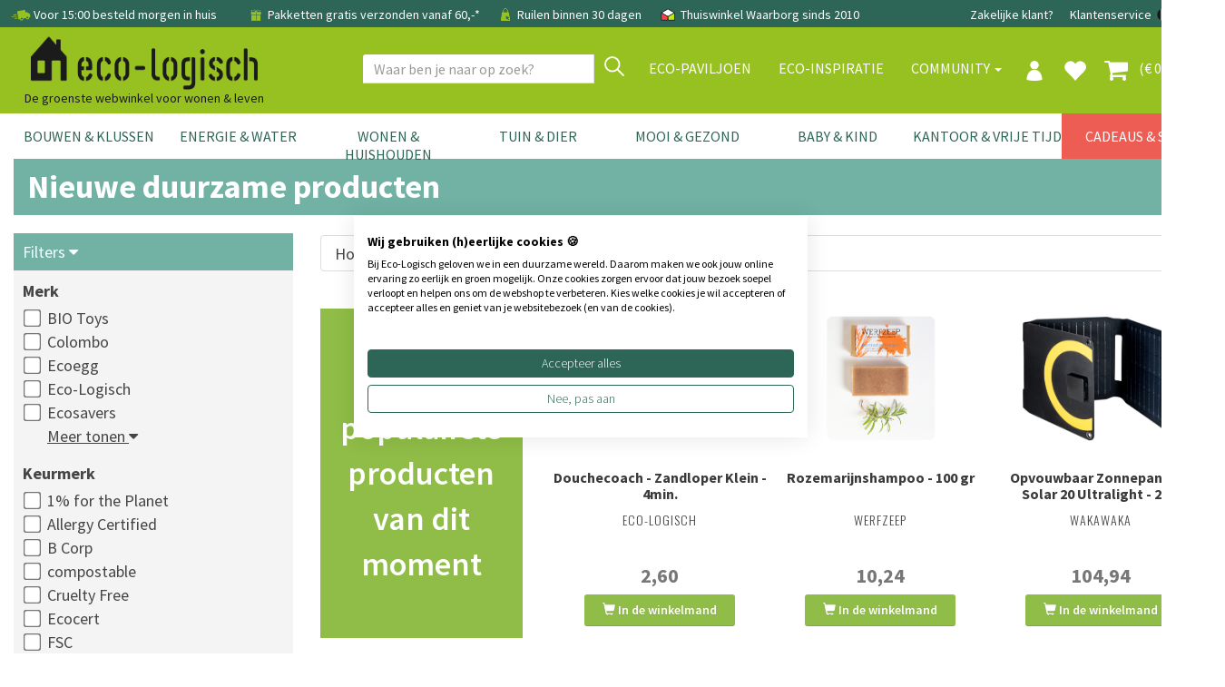

--- FILE ---
content_type: text/css
request_url: https://www.eco-logisch.nl/assets/css/eco-logisch.css
body_size: 269
content:
.category_image_cropped {
    max-width:145px;max-height:145px;
}
.CategorieHeaderColored h1 {
    text-transform: initial;
    font-size: 36px;
    color: #fff;
    margin-bottom: 0;
    padding:0;
    font-weight: bold;
    line-height:32px;
}
.rreicon {
    position:absolute;top:10px;right:10px;width:50px;height:50px;z-index:99
}
.clickcollecticon {
    max-width: 60px !important;
    width: initial !important;
    height: initial !important;
}
.tweedekanslogo {
    position: absolute;
    top: 10px;
    left: 10px;
    width: 80px;
    height: 80px;
    z-index: 99
}
@media (min-width:376px) and (max-width:425px) {
    .tweedekanslogo {
        width: 50px;
        height: 50px;
    }
}
@media (max-width:375px) {
    .tweedekanslogo {
        width: 40px;
        height: 40px;
    }
}
.tijdelijk-uitverkocht {
    position: absolute;
    top: 10px;
    left: 10px;
    width: 100px;
    height: 100px;
    z-index: 99
}


--- FILE ---
content_type: text/css
request_url: https://www.eco-logisch.nl/assets/css/offerteformulier.css
body_size: 393
content:
.questionlabel {
    font-weight: bold;
    color: #33475b;
    font-size:16px;
    margin-bottom:4px;
}

.required:after {
    margin-left: 4px;
    color: red;
    content: "*";
}

.fieldinput {
    display: inline-block;
    width: 100%;
    height: 40px;
    padding: 9px 10px;
    font-size: 16px;
    font-weight: 400;
    line-height: 22px;
    color: #33475b;
    background-color: #f5f8fa;
    border: 1px solid #cbd6e2;
    box-sizing: border-box;
    -webkit-border-radius: 3px;
    -moz-border-radius: 3px;
    -ms-border-radius: 3px;
    border-radius: 3px;
}

.fieldinput:focus {
    outline: none;
    border-color: rgba(82,168,236,.8);
}

@media (min-width:768px) {
    .offertecontainer {
        background: #fff;
        width: 950px;
        margin: 0 auto;
        margin-top: 30px;
        box-shadow: 0 4px 8px 0 rgba(53, 105, 128, 0.3), 0 6px 20px 0 rgba(165, 200, 213, 0.41);
    }


    .offerteinside {
        padding: 40px;
    }
}

.radioimg {
    height:initial;
    width:initial;
    max-height:50px;
    margin:5px 10px;
}

--- FILE ---
content_type: application/javascript
request_url: https://www.eco-logisch.nl/assets/js/info.js
body_size: -39
content:
$(".colhead").hover(
    function () {
        $(this).addClass("colactive");
        $(this).find(".head").addClass("colactive");
        $(this).find(".colsub").addClass("active");
    }, function () {
        $(this).removeClass("colactive");
        $(this).find(".head").removeClass("colactive");
        $(this).find(".colsub").removeClass("active");
    }
);

--- FILE ---
content_type: application/javascript
request_url: https://www.eco-logisch.nl/assets/js/jquery.vticker-min.js
body_size: 626
content:
/*
* vertical news ticker
* Tadas Juozapaitis ( kasp3rito@gmail.com )
* http://plugins.jquery.com/project/vTicker
*/
(function(a){a.fn.vTicker=function(b){var c={speed:700,pause:4000,showItems:3,animation:"",mousePause:true,isPaused:false,direction:"up",height:0};var b=a.extend(c,b);moveUp=function(g,d,e){if(e.isPaused){return}var f=g.children("ul");var h=f.children("li:first").clone(true);if(e.height>0){d=f.children("li:first").height()}f.animate({top:"-="+d+"px"},e.speed,function(){a(this).children("li:first").remove();a(this).css("top","0px")});if(e.animation=="fade"){f.children("li:first").fadeOut(e.speed);if(e.height==0){f.children("li:eq("+e.showItems+")").hide().fadeIn(e.speed)}}h.appendTo(f)};moveDown=function(g,d,e){if(e.isPaused){return}var f=g.children("ul");var h=f.children("li:last").clone(true);if(e.height>0){d=f.children("li:first").height()}f.css("top","-"+d+"px").prepend(h);f.animate({top:0},e.speed,function(){a(this).children("li:last").remove()});if(e.animation=="fade"){if(e.height==0){f.children("li:eq("+e.showItems+")").fadeOut(e.speed)}f.children("li:first").hide().fadeIn(e.speed)}};return this.each(function(){var f=a(this);var e=0;f.css({overflow:"hidden",position:"relative"}).children("ul").css({position:"absolute",margin:0,padding:0}).children("li").css({margin:0,padding:0});if(b.height==0){f.children("ul").children("li").each(function(){if(a(this).height()>e){e=a(this).height()}});f.children("ul").children("li").each(function(){a(this).height(e)});f.height(e*b.showItems)}else{f.height(b.height)}var d=setInterval(function(){if(b.direction=="up"){moveUp(f,e,b)}else{moveDown(f,e,b)}},b.pause);if(b.mousePause){f.bind("mouseenter",function(){b.isPaused=true}).bind("mouseleave",function(){b.isPaused=false})}})}})(jQuery);